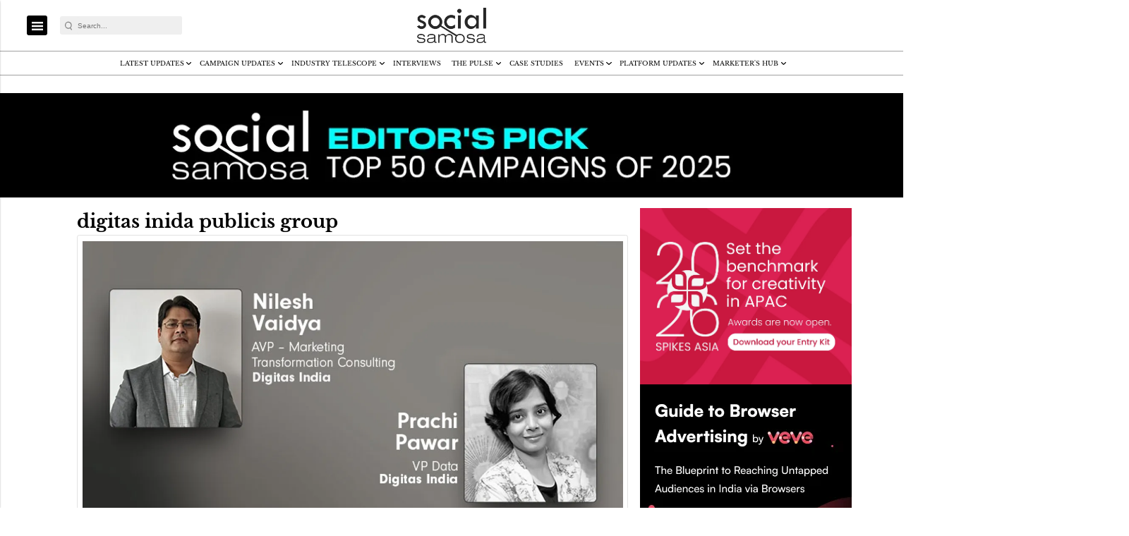

--- FILE ---
content_type: text/javascript; charset=UTF-8
request_url: https://cdn.ampproject.org/v0/amp-lightbox-0.1.js
body_size: 7022
content:
;
(self.AMP=self.AMP||[]).push({m:0,v:"2601162341000",n:"amp-lightbox",ev:"0.1",l:!0,f:function(t,i){!function(){function i(t,i){(null==i||i>t.length)&&(i=t.length);for(var n=0,r=new Array(i);n<i;n++)r[n]=t[n];return r}function n(t,n){var r="undefined"!=typeof Symbol&&t[Symbol.iterator]||t["@@iterator"];if(r)return(r=r.call(t)).next.bind(r);if(Array.isArray(t)||(r=function(t,n){if(t){if("string"==typeof t)return i(t,n);var r=Object.prototype.toString.call(t).slice(8,-1);return"Object"===r&&t.constructor&&(r=t.constructor.name),"Map"===r||"Set"===r?Array.from(t):"Arguments"===r||/^(?:Ui|I)nt(?:8|16|32)(?:Clamped)?Array$/.test(r)?i(t,n):void 0}}(t))||n&&t&&"number"==typeof t.length){r&&(t=r);var s=0;return function(){return s>=t.length?{done:!0}:{done:!1,value:t[s++]}}}throw new TypeError("Invalid attempt to iterate non-iterable instance.\nIn order to be iterable, non-array objects must have a [Symbol.iterator]() method.")}var r,s=function(){var t=this;this.promise=new Promise((function(i,n){t.resolve=i,t.reject=n}))};function o(t,i){return(o=Object.setPrototypeOf||function(t,i){return t.__proto__=i,t})(t,i)}function h(t,i){if("function"!=typeof i&&null!==i)throw new TypeError("Super expression must either be null or a function");t.prototype=Object.create(i&&i.prototype,{constructor:{value:t,writable:!0,configurable:!0}}),i&&o(t,i)}function e(t){return(e=Object.setPrototypeOf?Object.getPrototypeOf:function(t){return t.__proto__||Object.getPrototypeOf(t)})(t)}function u(t){return(u="function"==typeof Symbol&&"symbol"==typeof Symbol.iterator?function(t){return typeof t}:function(t){return t&&"function"==typeof Symbol&&t.constructor===Symbol&&t!==Symbol.prototype?"symbol":typeof t})(t)}function a(t,i){if(i&&("object"===u(i)||"function"==typeof i))return i;if(void 0!==i)throw new TypeError("Derived constructors may only return object or undefined");return function(t){if(void 0===t)throw new ReferenceError("this hasn't been initialised - super() hasn't been called");return t}(t)}function f(t){var i=function(){if("undefined"==typeof Reflect||!Reflect.construct)return!1;if(Reflect.construct.sham)return!1;if("function"==typeof Proxy)return!0;try{return Boolean.prototype.valueOf.call(Reflect.construct(Boolean,[],(function(){}))),!0}catch(t){return!1}}();return function(){var n,r=e(t);if(i){var s=e(this).constructor;n=Reflect.construct(r,arguments,s)}else n=r.apply(this,arguments);return a(this,n)}}var c=Array.isArray,l=Object.prototype,v=l.hasOwnProperty;function d(t){var i=Object.create(null);return t&&Object.assign(i,t),i}function m(t,i){return v.call(t,i)}function p(t,i,n,r,s,o,h,e,u,a,f){return t}function b(t){return(t.ownerDocument||t).defaultView}function y(t){try{t.focus()}catch(t){}}function g(t){var i=Object.getOwnPropertyDescriptor(t,"message");if(null!=i&&i.writable)return t;var n=t.message,r=t.stack,s=new Error(n);for(var o in t)s[o]=t[o];return s.stack=r,s}function w(t){for(var i,r=null,s="",o=n(arguments,!0);!(i=o()).done;){var h=i.value;h instanceof Error&&!r?r=g(h):(s&&(s+=" "),s+=h)}return r?s&&(r.message=s+": "+r.message):r=new Error(s),r}function x(t){var i,n;null===(i=(n=self).__AMP_REPORT_ERROR)||void 0===i||i.call(n,t)}function k(t){var i=w.apply(null,arguments);setTimeout((function(){throw x(i),i}))}function S(t){try{for(var i=arguments.length,n=new Array(i>1?i-1:0),r=1;r<i;r++)n[r-1]=arguments[r];return t.apply(null,n)}catch(t){k(t)}}l.toString;var O,j,A="i-amphtml-element",M=function(t){return t.unmount()};function E(t,i,n,r){for(var s,o=c(s=t)?s:[s],h=0;h<o.length;h++)D(o[h],i,n,r)}function D(t,i,n,r){if(i&&t.classList.contains(A)){var s=t;if(S(r,s),!n){var o=s.getPlaceholder();return void(o&&D(o,!0,!1,r))}}for(var h=t.getElementsByClassName(A),e=null,u=0;u<h.length;u++){var a=h[u];if(n)S(r,a);else{e=e||[];for(var f=!1,c=0;c<e.length;c++)if(e[c].contains(a)){f=!0;break}f||(e.push(a),S(r,a))}}}function C(t){return function(t,i){if(p(1===i.length),p(Array.isArray(i)||m(i,"raw")),self.trustedTypes&&self.trustedTypes.createPolicy){var n=self.trustedTypes.createPolicy("static-template#createNode",{createHTML:function(t){return i[0]}});t.innerHTML=n.createHTML("ignored")}else t.innerHTML=i[0];var r=t.firstElementChild;return p(r),p(!r.nextElementSibling),t.removeChild(r),r}(O,t)}var R=["Webkit","webkit","Moz","moz","ms","O","o"],z={"getPropertyPriority":function(){return""},"getPropertyValue":function(){return""}};function I(t){var i=t.replace(/[A-Z]/g,(function(t){return"-"+t.toLowerCase()}));return R.some((function(t){return i.startsWith(t+"-")}))?"-".concat(i):i}function P(t,i,n){if(i.startsWith("--"))return i;j||(j=d());var r=j[i];if(!r||n){if(r=i,void 0===t[i]){var s=function(t){return t.charAt(0).toUpperCase()+t.slice(1)}(i),o=function(t,i){for(var n=0;n<R.length;n++){var r=R[n]+i;if(void 0!==t[r])return r}return""}(t,s);void 0!==t[o]&&(r=o)}n||(j[i]=r)}return r}function T(t,i){var n=t.style;for(var r in i)n.setProperty(I(P(n,r)),String(i[r]),"important")}function Y(t,i,n,r,s){var o=P(t.style,i,s);if(o){var h=r?n+r:n;t.style.setProperty(I(o),h)}}function L(t,i){for(var n in i)Y(t,n,i[n])}function X(t){return"".concat(t,"px")}function _(t){return"display"in t&&function(t){for(var i=arguments.length,n=new Array(i>1?i-1:0),r=1;r<i;r++)n[r-1]=arguments[r];var s=w.apply(null,n);s.name=t||s.name,x(s)}("STYLE","`display` style detected. You must use toggle instead."),t}var H=/(?:^[#?]?|&)([^=&]+)(?:=([^&]*))?/g;function B(t){var i=arguments.length>1&&void 0!==arguments[1]?arguments[1]:"";try{return decodeURIComponent(t)}catch(t){return i}}function U(t){var i=(t||self).location;return function(t){var i,n=d();if(!t)return n;for(;i=H.exec(t);){var r=B(i[1],i[1]),s=i[2]?B(i[2].replace(/\+/g," "),i[2]):"";n[r]=s}return n}(i.originalHash||i.hash)}var W="";function G(t){var i=t||self;return i.__AMP_MODE?i.__AMP_MODE:i.__AMP_MODE=function(t){return{localDev:!1,development:V(t,U(t)),esm:!1,test:!1,rtvVersion:N(t),ssrReady:!1}}(i)}function N(t){var i;return W||(W=(null===(i=t.AMP_CONFIG)||void 0===i?void 0:i.v)||"01".concat("2601162341000")),W}function V(t,i){var n=i||U(t);return["1","actions","amp","amp4ads","amp4email"].includes(n.development)||!!t.AMP_DEV_MODE}self.__AMP_LOG=self.__AMP_LOG||{user:null,dev:null,userForEmbed:null};var F=self.__AMP_LOG;function Z(t,i){throw new Error("failed to call initLogConstructor")}function $(t){return F.user||(F.user=q()),function(t,i){return i&&i.ownerDocument.defaultView!=t}(F.user.win,t)?F.userForEmbed||(F.userForEmbed=q()):F.user}function q(t){return Z()}function J(){return F.dev||(F.dev=Z())}function K(t,i,n,r,s,o,h,e,u,a,f){return t}function Q(t,i){return rt(t=function(t){return t.__AMP_TOP||(t.__AMP_TOP=t)}(t),i)}function tt(t,i){return rt(nt(it(t)),i)}function it(t){return t.nodeType?(i=b(t),Q(i,"ampdoc")).getAmpDoc(t):t;var i}function nt(t){var i=it(t);return i.isSingleDoc()?i.win:i}function rt(t,i){K(st(t,i));var n=function(t){var i=t.__AMP_SERVICES;return i||(i=t.__AMP_SERVICES={}),i}(t)[i];return n.obj||(K(n.ctor),K(n.context),n.obj=new n.ctor(n.context),K(n.obj),n.context=null,n.resolve&&n.resolve(n.obj)),n.obj}function st(t,i){var n=t.__AMP_SERVICES&&t.__AMP_SERVICES[i];return!(!n||!n.ctor)}var ot,ht=function(t){return tt(t,"owners")},et=function(t){return rt(t,"timer")},ut=function(){function t(t,i){var n=this,r=t.win;if(this.t=r,this.Os=i,this.DB=null,this.cu=null,this.sZ=-1,this.aZ=null,"function"==typeof r.CloseWatcher)try{this.DB=new r.CloseWatcher}catch(t){J().error("CloseWatcherImpl","CloseWatcher failed:",t)}this.DB?this.DB.onclose=function(){i(),n.destroy()}:(this.cu=tt(t,"history"),this.cu.push((function(){return i()})).then((function(t){n.sZ=t})),this.aZ=this.fZ.bind(this),r.document.documentElement.addEventListener("keydown",this.aZ))}var i=t.prototype;return i.requestClose=function(){this.DB?this.DB.requestClose():this.Os&&((0,this.Os)(),this.destroy())},i.destroy=function(){this.Os=null,this.DB?(this.DB.destroy(),this.DB=null):-1!=this.sZ&&(K(this.cu).pop(this.sZ),this.sZ=-1,this.cu=null,this.t.document.documentElement.removeEventListener("keydown",this.aZ))},i.fZ=function(t){"Escape"==t.key&&(t.preventDefault(),this.requestClose())},t}();function at(t){if(void 0!==ot)return ot;ot=!1;try{var i={get passive(){return ot=!0,!1}};t.addEventListener("test-options",null,i),t.removeEventListener("test-options",null,i)}catch(t){}return ot}var ft=function(){function t(){this.wt=null}var i=t.prototype;return i.add=function(t){var i=this;return this.wt||(this.wt=[]),this.wt.push(t),function(){i.remove(t)}},i.remove=function(t){var i,n,r;this.wt&&(n=t,-1!=(r=(i=this.wt).indexOf(n))&&i.splice(r,1))},i.removeAll=function(){this.wt&&(this.wt.length=0)},i.fire=function(t){if(this.wt)for(var i,r=n(this.wt.slice(),!0);!(i=r()).done;)(0,i.value)(t)},i.getHandlerCount=function(){var t,i;return null!==(t=null===(i=this.wt)||void 0===i?void 0:i.length)&&void 0!==t?t:0},t}(),ct=function(){function t(t,i,n){var r=this;this.Es=et(t),this.Os=i,this.Ts=n||0,this.Ps=-1,this.Is=0,this.Ss=!1,this.Ms=function(){r.Rs()}}var i=t.prototype;return i.isPending=function(){return-1!=this.Ps},i.schedule=function(t){var i=t||this.Ts;this.Ss&&i<10&&(i=10);var n=Date.now()+i;return(!this.isPending()||n-this.Is<-10)&&(this.cancel(),this.Is=n,this.Ps=this.Es.delay(this.Ms,i),!0)},i.Rs=function(){this.Ps=-1,this.Is=0,this.Ss=!0,this.Os(),this.Ss=!1},i.cancel=function(){this.isPending()&&(this.Es.cancel(this.Ps),this.Ps=-1)},t}(),lt="__AMP_Gestures",vt=function(t,i,n,r){this.type=t,this.data=i,this.time=n,this.event=r},dt=function(){function t(t){var i=arguments.length>1&&void 0!==arguments[1]&&arguments[1],n=arguments.length>2&&void 0!==arguments[2]&&arguments[2];this.tp=t,this.e_=[],this.Bd=[],this.Vi=[],this.u_=[],this.h_=null;var r=t.ownerDocument.defaultView,s=at(r);this.c_=i||s,this.l_=n,this.m_=!1,this.Rs=new ct(b(t),this.Pv.bind(this)),this.p_=new ft,this.f_=Object.create(null),this.d_=this.Wp.bind(this),this.v_=this.tm.bind(this),this.y_=this.Qp.bind(this),this.g_=this.Qm.bind(this),this.tp.addEventListener("touchstart",this.d_,!!s&&{passive:!0}),this.tp.addEventListener("touchend",this.v_),this.tp.addEventListener("touchmove",this.y_,!!s&&{passive:!0}),this.tp.addEventListener("touchcancel",this.g_),this.b_=!1}t.get=function(i){var n=arguments.length>1&&void 0!==arguments[1]&&arguments[1],r=arguments.length>2&&void 0!==arguments[2]&&arguments[2],s=i[lt];return s||(s=new t(i,n,r),i[lt]=s),s};var i=t.prototype;return i.cleanup=function(){this.tp.removeEventListener("touchstart",this.d_),this.tp.removeEventListener("touchend",this.v_),this.tp.removeEventListener("touchmove",this.y_),this.tp.removeEventListener("touchcancel",this.g_),delete this.tp[lt],this.Rs.cancel()},i.onGesture=function(t,i){var n=new t(this),r=n.getType(),s=this.f_[r];return s||(this.e_.push(n),s=new ft,this.f_[r]=s),s.add(i)},i.removeGesture=function(t){var i=new t(this).getType(),n=this.f_[i];if(n){n.removeAll();var r=function(t,n){for(var r=0;r<t.length;r++)if(t[r].getType()==i)return r;return-1}(this.e_);return!(r<0||(this.e_.splice(r,1),this.Vi.splice(r,1),this.u_.splice(r,1),this.Bd.splice(r,1),delete this.f_[i],0))}return!1},i.onPointerDown=function(t){return this.p_.add(t)},i.Wp=function(t){var i=Date.now();this.m_=!1,this.p_.fire(t);for(var n=0;n<this.e_.length;n++)this.Vi[n]||(this.u_[n]&&this.u_[n]<i&&this.tg(n),this.e_[n].onTouchStart(t)&&this.ig(n));this.x_(t)},i.Qp=function(t){for(var i=Date.now(),n=0;n<this.e_.length;n++)this.Bd[n]&&(this.u_[n]&&this.u_[n]<i?this.tg(n):this.e_[n].onTouchMove(t)||this.tg(n));this.x_(t)},i.tm=function(t){for(var i=Date.now(),n=0;n<this.e_.length;n++)if(this.Bd[n])if(this.u_[n]&&this.u_[n]<i)this.tg(n);else{this.e_[n].onTouchEnd(t);var r=!this.u_[n],s=this.u_[n]<i;this.h_==this.e_[n]||!r&&!s||this.tg(n)}this.x_(t)},i.Qm=function(t){for(var i=0;i<this.e_.length;i++)this.w_(i);this.x_(t)},i.Gp=function(t,i){if(this.h_)t.acceptCancel();else{for(var n=Date.now(),r=0;r<this.e_.length;r++)this.e_[r]==t&&(this.Vi[r]=n+i,this.u_[r]=0);this.b_=!0}},i.k_=function(t,i){if(this.h_)t.acceptCancel();else for(var n=Date.now(),r=0;r<this.e_.length;r++)this.e_[r]==t&&(this.u_[r]=n+i)},i.A_=function(t){this.h_==t&&(this.h_=null,this.m_=!0)},i.T_=function(t,i,n){p(this.h_==t);var r=this.f_[t.getType()];r&&r.fire(new vt(t.getType(),i,Date.now(),n))},i.x_=function(t){var i=!!this.h_||this.m_;if(this.m_=!1,!i)for(var n=Date.now(),r=0;r<this.e_.length;r++)if(this.Vi[r]||this.u_[r]&&this.u_[r]>=n){i=!0;break}i?(t.stopPropagation(),this.c_||t.preventDefault()):this.l_&&t.stopPropagation(),this.b_&&(this.b_=!1,this.Pv())},i.Pv=function(){for(var t=Date.now(),i=-1,n=0;n<this.e_.length;n++)this.Vi[n]?(-1==i||this.Vi[n]>this.Vi[i])&&(i=n):this.u_[n]&&this.u_[n]<t&&this.tg(n);if(-1!=i){for(var r=0,s=0;s<this.e_.length;s++)!this.Vi[s]&&this.Bd[s]&&(r=Math.max(r,this.u_[s]-t));r<2?this.S_(i):this.Rs.schedule(r)}},i.S_=function(t){for(var i=this.e_[t],n=0;n<this.e_.length;n++)n!=t&&this.w_(n);this.Vi[t]=0,this.u_[t]=0,this.h_=i,i.acceptStart()},i.ig=function(t){this.Bd[t]=!0,this.u_[t]=0},i.tg=function(t){this.Bd[t]=!1,this.u_[t]=0,this.Vi[t]||this.e_[t].acceptCancel()},i.w_=function(t){this.Vi[t]=0,this.tg(t)},t}(),mt=function(){function t(t,i){this.E_=t,this.zy=i}var i=t.prototype;return i.getType=function(){return this.E_},i.signalReady=function(t){this.zy.Gp(this,t)},i.signalPending=function(t){this.zy.k_(this,t)},i.signalEnd=function(){this.zy.A_(this)},i.signalEmit=function(t,i){this.zy.T_(this,t,i)},i.acceptStart=function(){},i.acceptCancel=function(){},i.onTouchStart=function(t){return!1},i.onTouchMove=function(t){return!1},i.onTouchEnd=function(t){},t}();function pt(t,i,n){i<1&&(i=1);var r=t/i,s=.5+Math.min(i/33.34,.5);return r*s+n*(1-s)}Math.round(-16.67/Math.log(.95));var bt=function(t){h(n,t);var i=f(n);function n(t){return i.call(this,"swipe-xy",t,!0,!0)}return n}(function(t){h(n,t);var i=f(n);function n(t,n,r,s){var o;return(o=i.call(this,t,n)).P_=r,o.O_=s,o.h_=!1,o.__=0,o.M_=0,o.I_=0,o.N_=0,o.z_=0,o.R_=0,o.Ja=0,o.j_=0,o.C_=0,o.D_=0,o.L_=0,o}var r=n.prototype;return r.onTouchStart=function(t){var i=t.touches;return!!(this.h_&&i&&i.length>1)||!(!i||1!=i.length)&&(this.Ja=Date.now(),this.__=i[0].clientX,this.M_=i[0].clientY,!0)},r.onTouchMove=function(t){var i=t.touches;if(i&&i.length>=1){var n=i[0],r=n.clientX,s=n.clientY;if(this.I_=r,this.N_=s,this.h_)this.U_(!1,!1,t);else{var o=Math.abs(r-this.__),h=Math.abs(s-this.M_);if(this.P_&&this.O_)(o>=8||h>=8)&&this.signalReady(-10);else if(this.P_){if(o>=8&&o>h)this.signalReady(-10);else if(h>=8)return!1}else{if(!this.O_)return!1;if(h>=8&&h>o)this.signalReady(-10);else if(o>=8)return!1}}return!0}return!1},r.onTouchEnd=function(t){var i=t.touches;i&&0==i.length&&this.Y_(t)},r.acceptStart=function(){this.h_=!0,this.z_=this.__,this.R_=this.M_,this.C_=this.Ja,this.__=this.I_,this.M_=this.N_,this.U_(!0,!1,null)},r.acceptCancel=function(){this.h_=!1},r.U_=function(t,i,n){this.j_=Date.now();var r=this.j_-this.C_;if(!i&&r>4||i&&r>16){var s=pt(this.I_-this.z_,r,this.D_),o=pt(this.N_-this.R_,r,this.L_);(!i||r>32||0!=s||0!=o)&&(this.D_=Math.abs(s)>1e-4?s:0,this.L_=Math.abs(o)>1e-4?o:0),this.z_=this.I_,this.R_=this.N_,this.C_=this.j_}this.signalEmit({first:t,last:i,time:this.j_,deltaX:this.I_-this.__,deltaY:this.N_-this.M_,startX:this.__,startY:this.M_,lastX:this.I_,lastY:this.N_,velocityX:this.D_,velocityY:this.L_},n)},r.Y_=function(t){this.h_&&(this.h_=!1,this.U_(!1,!0,t),this.signalEnd())},n}(mt));function yt(t){return t.classList.contains("i-amphtml-fie")||!!function(t,i){return t.closest?t.closest(".i-amphtml-fie"):function(t,i,n){var r;for(r=t;r&&void 0!==r;r=r.parentElement)if(i(r))return r;return null}(t,(function(t){return function(t,i){var n=t.matches||t.webkitMatchesSelector||t.mozMatchesSelector||t.msMatchesSelector||t.oMatchesSelector;return!!n&&n.call(t,".i-amphtml-fie")}(t)}))}(t)}var gt=['<i-amphtml-ad-close-header role=button tabindex=0 aria-label="Close Ad"><div>Ad</div><i-amphtml-ad-close-button class=amp-ad-close-button></i-amphtml-ad-close-button></i-amphtml-ad-close-header>'],wt="amp-lightbox",xt={"fade-in":{openStyle:{"opacity":1},closedStyle:{"opacity":0},durationSeconds:.1},"fly-in-bottom":{openStyle:{"transform":"translate(0, 0)"},closedStyle:{"transform":"translate(0, 100%)"},durationSeconds:.2},"fly-in-top":{openStyle:{"transform":"translate(0, 0)"},closedStyle:{"transform":"translate(0, -100%)"},durationSeconds:.2}};function kt(t){return(n=(i=t).ownerDocument||i,O&&O.ownerDocument===n||(O=n.createElement("div")),C)(gt);var i,n}var St=function(t){h(n,t);var i=f(n);function n(t){var n;(n=i.call(this,t)).At=null,n.dO=null,n.Ul=n.win.document,n.Us=null,n.YB=null,n.hZ=!1,n.XB=null,n.WB=null,n.GB=null,n.ZB=null,n.JB=!1,n.KB=0,n.QB=0,n.bW=null,n.yW=(t.getAttribute("animate-in")||"fade-in").toLowerCase(),n.gW=null,n.wW=null,n.xW=null;var r=Q(n.win,"platform");return n.kW=r.isIos(),n.SW=function(t,i,n){var r=0,s=0,o=null;function h(){r=0;var n,e=500-(t.Date.now()-s);e>0?r=t.setTimeout(h,e):(n=o,o=null,i.apply(null,n))}return function(){s=t.Date.now();for(var i=arguments.length,n=new Array(i),e=0;e<i;e++)n[e]=arguments[e];o=n,r||(r=t.setTimeout(h,500))}}(n.win,(function(){var t=$().assertElement(n.dO,"E#19457 this.container_"),i=ht(n.element);i.scheduleLayout(n.element,t),i.scheduleResume(n.element,t)})),n}var o=n.prototype;return o.buildCallback=function(){var t,i,n,r=this;this.user().assert(m(xt,this.yW),"Invalid `animate-in` value %s",this.yW),this.element.classList.add("i-amphtml-overlay"),this.Us=(t=this.element,i="action",st(n=nt(it(t)),i)?rt(n,i):null),this.OW(),this.registerDefaultAction((function(t){return r.QX(t.trust,t.caller)}),"open"),this.registerAction("close",(function(t){return r.close(t.trust)})),this.Us.addToAllowlist("AMP-LIGHTBOX",["open","close"],["email"])},o.jW=function(){var t=this;K(this.JB),this.AW().forEach((function(i){ht(t.element).setOwner(i,t.element)}))},o.AW=function(){return(t=this.element.getElementsByClassName("i-amphtml-element"))?Array.prototype.slice.call(t):[];var t},o.vs=function(){var t=this;if(!this.dO){var i=this.element;this.JB=i.hasAttribute("scrollable");var n=function(t){return function(t,i){for(var n=[],r=t.firstElementChild;r;r=r.nextElementSibling)void 0,h=void 0,e=void 0,"string"==typeof(o=s=r)?h=o:1==(null==(e=o)?void 0:e.nodeType)&&(h=o.tagName),!(h&&h.toLowerCase().startsWith("i-")||s.nodeType===Node.ELEMENT_NODE&&(s.hasAttribute("placeholder")||s.hasAttribute("fallback")||s.hasAttribute("overflow")))&&n.push(r);var s,o,h,e;return n}(t)}(this.element);this.dO=i.ownerDocument.createElement("div"),this.JB||function(t,i){t.classList.add("i-amphtml-fill-content")}(this.dO),i.appendChild(this.dO),n.forEach((function(i){t.dO.appendChild(i)})),this.JB&&(this.jW(),i.classList.add("i-amphtml-scrollable"),i.addEventListener("amp:dom-update",(function(){t.jW(),t.MW(t.KB)})),i.addEventListener("scroll",this.ap.bind(this))),this.JB||dt.get(i).onGesture(bt,(function(){})),this.EW()}},o.layoutCallback=function(){return r||(r=Promise.resolve(void 0))},o.QX=function(t,i){var n=this;if(!this.hZ){this.vs(),this.WB=this.DW.bind(this),this.Ul.documentElement.addEventListener("focusin",this.WB),i&&(this.ZB=i);var r=new s,o=r.promise,h=r.resolve;return this.getViewport().enterLightboxMode(this.element,o).then((function(){return n.RW(h,t)}))}},o.mutatedAttributesCallback=function(t){var i=t.open;void 0!==i&&(i?this.QX(2,document.activeElement):this.close(2))},o.zW=function(){var t=this.dO.querySelector("[autofocus]");t&&y(t)},o.RW=function(t,i){var n=this,r=this.element,s=this.IW(),o=s.closedStyle,h=s.durationSeconds,e=s.openStyle,u=Object.keys(e).map((function(t){return"".concat(t," ").concat(h,"s ease-in")})).join(",");this.QB++,this.JB&&Y(r,"webkitOverflowScrolling","touch"),Y(r,"transition",u),L(r,_(o)),function(t,i){void 0===i&&(i=t.hasAttribute("hidden")),i?t.removeAttribute("hidden"):t.setAttribute("hidden","")}(r,!0),this.mutateElement((function(){r.scrollTop=0})),this.zW(),this.mutateElement((function(){L(r,_(e))}));var a=this.dO;this.JB&&(this.ap(),this.MW(this.KB));var f=function(){n.SW(),t()};r.addEventListener("transitionend",f),r.addEventListener("animationend",f),this.setAsContainer();var c=ht(this.element);c.scheduleLayout(this.element,a),c.scheduleResume(this.element,a),this.aD("lightboxOpen",i),this.YB=new ut(this.getAmpDoc(),(function(){return n.close(3)})),this.PW(),this.TW(),this.YW(),this.hZ=!0},o.EW=function(){var t=this.element;null!=t.getAttribute("close-button")&&(this.gW=kt(t),t.insertBefore(this.gW,this.dO))},o.PW=function(){var t,i=this;this.gW&&(this.XB=this.LW.bind(this),this.gW.addEventListener("keydown",this.XB),this.measureMutateElement((function(){t=i.gW.getBoundingClientRect().height}),(function(){i.XW(),T(i.dO,{"margin-top":X(t),"min-height":"calc(100vh - ".concat(X(t),")")})})))},o.XW=function(){this.gW.classList.add("amp-ad-close-header")},o.YW=function(){(this.xW||this.gW)&&(this.GB=this._W.bind(this),this.wW.addEventListener("click",this.GB))},o.HW=function(){(this.xW||this.gW)&&(this.wW.removeEventListener("click",this.GB),this.GB=null,this.gW&&(this.gW.removeEventListener("keydown",this.XB),this.XB=null))},o.IW=function(){return xt[this.yW]},o._W=function(){this.close(3)},o.LW=function(t){"Enter"==t.key&&(t.preventDefault(),this.close(3))},o.close=function(t){var i=this;this.hZ&&(this.JB&&Y(this.element,"webkitOverflowScrolling",""),this.getViewport().leaveLightboxMode(this.element).then((function(){return i.BW(t)})))},o.BW=function(t){var i=this,n=this.element,r=++this.QB,s=function(){r==i.QB&&(i.collapse(),i.SW())};this.UW()?(function(t,i){for(var n=0;n<i.length;n++)Y(t,i[n],null)}(n,["transition"]),s()):(n.addEventListener("transitionend",s),n.addEventListener("animationend",s)),L(n,_(this.IW().closedStyle)),this.YB&&(this.YB.destroy(),this.YB=null),this.Ul.documentElement.removeEventListener("focusin",this.WB),this.WB=null,this.HW(),this.removeAsContainer(),function(t){E(t,!(arguments.length>1&&void 0!==arguments[1])||arguments[1],!0,M)}(this.element,!1),ht(this.element).schedulePause(this.element,this.dO),this.hZ=!1,this.aD("lightboxClose",t),this.ZB&&y(this.ZB)},o.UW=function(){return"inabox"==G(this.win).runtime||yt(this.element)},o.WW=function(){return!!this.element.contains(document.activeElement)},o.DW=function(){this.WW()||this.close(3)},o.TW=function(){this.WW()||(this.wW=this.GW(),this.wW||(this.xW=this.NW(),this.element.insertBefore(this.xW,this.element.firstChild),this.wW=this.xW),y(this.wW))},o.GW=function(){if(this.wW)return this.wW;if(this.gW)return this.gW;for(var t=this.element,i=t.querySelectorAll("[on]"),n=0;n<i.length;n++){var r=i[n];if(this.Us.hasResolvableActionForTarget(r,"tap",t,K(r.parentElement)))return r}},o.NW=function(){var t=this.element.getAttribute("data-close-button-aria-label")||"Close the modal",i=this.Ul.createElement("button");return i.textContent=t,i.classList.add("i-amphtml-screen-reader"),i.tabIndex=-1,i},o.ap=function(){var t=this.element.scrollTop;this.kW&&(0==t?this.element.scrollTop=1:this.element.scrollHeight==t+this.element.offsetHeight&&(this.element.scrollTop=t-1)),this.KB=t,null===this.bW&&this.VW(t)},o.VW=function(t){var i=this;this.bW=et(this.win).delay((function(){Math.abs(t-i.KB)<30?(J().fine(wt,"slow scrolling: %s - %s",t,i.KB),i.bW=null,i.ar(i.KB)):(J().fine(wt,"fast scrolling: %s - %s",t,i.KB),i.VW(i.KB))}),100)},o.ar=function(t){J().fine(wt,"update_"),this.MW(t),this.KB=t},o.MW=function(t){var i=this,n=[];this.FW(t,(function(t){n.push(t),ht(i.element).scheduleLayout(i.element,t)}))},o.FW=function(t,i){for(var n=this.ZW().height,r=this.AW(),s=0;s<r.length;s++){for(var o=r[s],h=0,e=o;e&&this.element.contains(e);e=e.offsetParent)h+=e.offsetTop;var u=2*n;h+o.offsetHeight>=t-u&&h<=t+u&&i(o)}},o.ZW=function(){return this.At||(this.At={width:this.element.clientWidth,height:this.element.clientHeight}),this.At},o.OW=function(){var t=this.element,i=this.win;yt(t)&&Ot(i,i.document.body)},o.aD=function(t,i){var n=function(t,i,n,r){var s={detail:n};if(Object.assign(s,void 0),"function"==typeof t.CustomEvent)return new t.CustomEvent(i,s);var o=t.document.createEvent("CustomEvent");return o.initCustomEvent(i,!!s.bubbles,!!s.cancelable,n),o}(this.win,"".concat(wt,".").concat(t),{});this.Us.trigger(this.element,t,n,i)},n}(t.BaseElement);function Ot(t,i){var n,r={},s=function(t){return Q(t,"ampdoc")}(t).getAmpDoc(i);(n=s,tt(n,"mutator")).measureMutateElement(i,(function(){r.alreadyTransparent="rgba(0, 0, 0, 0)"==function(t,i){return t.getComputedStyle(i)||z}(t,i)["background-color"]}),(function(){r.alreadyTransparent||$().warn(wt,"The background of the <body> element has been forced to transparent. If you need to set background, use an intermediate container."),T(i,{background:"transparent"})}))}"inabox"==G().runtime&&Ot(window,K(document.body)),t.registerElement(wt,St,'amp-lightbox{display:none;position:fixed!important;z-index:1000;top:0!important;left:0!important;bottom:0!important;right:0!important}amp-lightbox[scrollable]{overflow-y:auto!important;overflow-x:hidden!important}amp-lightbox i-amphtml-ad-close-header{height:60px!important;display:block!important;visibility:visible!important;opacity:0;position:fixed!important;top:0!important;left:0!important;right:0!important;z-index:1000!important;display:-ms-flexbox!important;display:flex!important;-ms-flex-align:center!important;align-items:center!important;-ms-flex-pack:right!important;justify-content:right!important;transition:opacity 0.1s ease-in}[animate-in=fly-in-bottom]>i-amphtml-ad-close-header,[animate-in=fly-in-top]>i-amphtml-ad-close-header{transition-delay:0.2s}amp-lightbox .amp-ad-close-header{opacity:1!important;box-sizing:border-box;padding:5px;line-height:40px;background-color:#000;color:#fff;font-family:Helvetica,sans-serif;font-size:12px;cursor:pointer}amp-lightbox .amp-ad-close-header>:first-child{margin-left:auto!important;pointer-events:none!important}amp-lightbox .amp-ad-close-button{display:block!important;background:url(\'data:image/svg+xml;charset=utf-8,<svg xmlns="http://www.w3.org/2000/svg" width="24" height="24" fill="%23fff"><path d="M19 6.41 17.59 5 12 10.59 6.41 5 5 6.41 10.59 12 5 17.59 6.41 19 12 13.41 17.59 19 19 17.59 13.41 12z"/><path fill="none" d="M0 0h24v24H0z"/></svg>\') no-repeat;background-position:50%;width:40px;height:40px;pointer-events:none!important;border-radius:40px;margin-left:5px}amp-lightbox .amp-ad-close-header:active>.amp-ad-close-button{background-color:hsla(0,0%,100%,.3)}\n/*# sourceURL=/extensions/amp-lightbox/0.1/amp-lightbox.css*/')}();
/*! https://mths.be/cssescape v1.5.1 by @mathias | MIT license */}});
//# sourceMappingURL=amp-lightbox-0.1.js.map